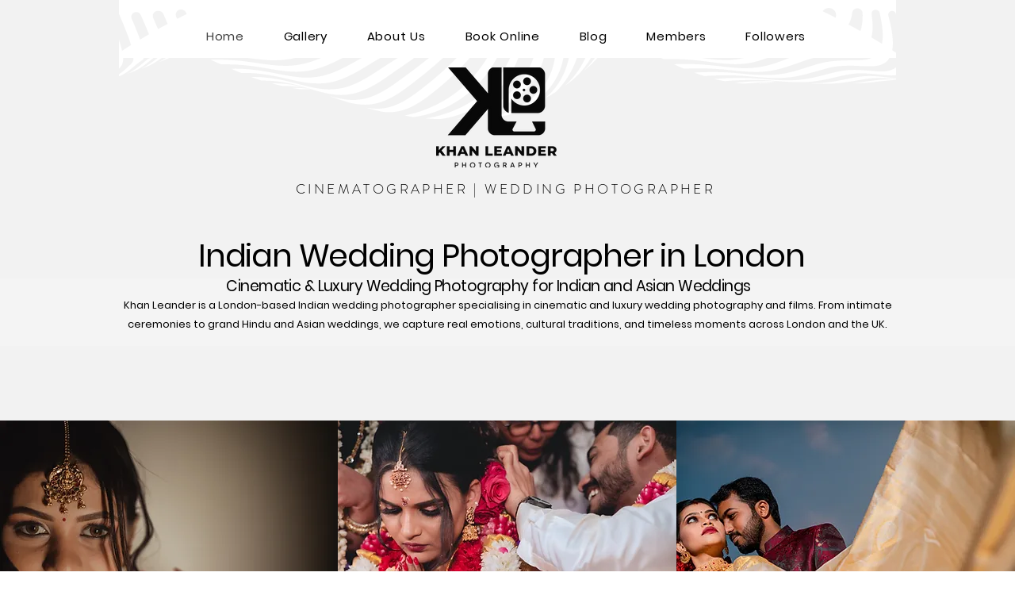

--- FILE ---
content_type: text/css; charset=utf-8
request_url: https://www.khanleanderphotography.com/_serverless/pro-gallery-css-v4-server/layoutCss?ver=2&id=comp-melqyt8b&items=0_10000_1%7C0_10000_1%7C0_5464_8192&container=3746_1222_980_720&options=gallerySizeType:px%7CgallerySizePx:454%7CimageMargin:32%7CisRTL:false%7CgalleryLayout:2%7CtitlePlacement:SHOW_ON_HOVER%7CcubeRatio:1%7CcubeType:fill
body_size: -202
content:
#pro-gallery-comp-melqyt8b [data-hook="item-container"][data-idx="0"].gallery-item-container{opacity: 1 !important;display: block !important;transition: opacity .2s ease !important;top: 0px !important;left: 0px !important;right: auto !important;height: 386px !important;width: 386px !important;} #pro-gallery-comp-melqyt8b [data-hook="item-container"][data-idx="0"] .gallery-item-common-info-outer{height: 100% !important;} #pro-gallery-comp-melqyt8b [data-hook="item-container"][data-idx="0"] .gallery-item-common-info{height: 100% !important;width: 100% !important;} #pro-gallery-comp-melqyt8b [data-hook="item-container"][data-idx="0"] .gallery-item-wrapper{width: 386px !important;height: 386px !important;margin: 0 !important;} #pro-gallery-comp-melqyt8b [data-hook="item-container"][data-idx="0"] .gallery-item-content{width: 386px !important;height: 386px !important;margin: 0px 0px !important;opacity: 1 !important;} #pro-gallery-comp-melqyt8b [data-hook="item-container"][data-idx="0"] .gallery-item-hover{width: 386px !important;height: 386px !important;opacity: 1 !important;} #pro-gallery-comp-melqyt8b [data-hook="item-container"][data-idx="0"] .item-hover-flex-container{width: 386px !important;height: 386px !important;margin: 0px 0px !important;opacity: 1 !important;} #pro-gallery-comp-melqyt8b [data-hook="item-container"][data-idx="0"] .gallery-item-wrapper img{width: 100% !important;height: 100% !important;opacity: 1 !important;} #pro-gallery-comp-melqyt8b [data-hook="item-container"][data-idx="1"].gallery-item-container{opacity: 1 !important;display: block !important;transition: opacity .2s ease !important;top: 0px !important;left: 418px !important;right: auto !important;height: 386px !important;width: 386px !important;} #pro-gallery-comp-melqyt8b [data-hook="item-container"][data-idx="1"] .gallery-item-common-info-outer{height: 100% !important;} #pro-gallery-comp-melqyt8b [data-hook="item-container"][data-idx="1"] .gallery-item-common-info{height: 100% !important;width: 100% !important;} #pro-gallery-comp-melqyt8b [data-hook="item-container"][data-idx="1"] .gallery-item-wrapper{width: 386px !important;height: 386px !important;margin: 0 !important;} #pro-gallery-comp-melqyt8b [data-hook="item-container"][data-idx="1"] .gallery-item-content{width: 386px !important;height: 386px !important;margin: 0px 0px !important;opacity: 1 !important;} #pro-gallery-comp-melqyt8b [data-hook="item-container"][data-idx="1"] .gallery-item-hover{width: 386px !important;height: 386px !important;opacity: 1 !important;} #pro-gallery-comp-melqyt8b [data-hook="item-container"][data-idx="1"] .item-hover-flex-container{width: 386px !important;height: 386px !important;margin: 0px 0px !important;opacity: 1 !important;} #pro-gallery-comp-melqyt8b [data-hook="item-container"][data-idx="1"] .gallery-item-wrapper img{width: 100% !important;height: 100% !important;opacity: 1 !important;} #pro-gallery-comp-melqyt8b [data-hook="item-container"][data-idx="2"].gallery-item-container{opacity: 1 !important;display: block !important;transition: opacity .2s ease !important;top: 0px !important;left: 836px !important;right: auto !important;height: 386px !important;width: 386px !important;} #pro-gallery-comp-melqyt8b [data-hook="item-container"][data-idx="2"] .gallery-item-common-info-outer{height: 100% !important;} #pro-gallery-comp-melqyt8b [data-hook="item-container"][data-idx="2"] .gallery-item-common-info{height: 100% !important;width: 100% !important;} #pro-gallery-comp-melqyt8b [data-hook="item-container"][data-idx="2"] .gallery-item-wrapper{width: 386px !important;height: 386px !important;margin: 0 !important;} #pro-gallery-comp-melqyt8b [data-hook="item-container"][data-idx="2"] .gallery-item-content{width: 386px !important;height: 386px !important;margin: 0px 0px !important;opacity: 1 !important;} #pro-gallery-comp-melqyt8b [data-hook="item-container"][data-idx="2"] .gallery-item-hover{width: 386px !important;height: 386px !important;opacity: 1 !important;} #pro-gallery-comp-melqyt8b [data-hook="item-container"][data-idx="2"] .item-hover-flex-container{width: 386px !important;height: 386px !important;margin: 0px 0px !important;opacity: 1 !important;} #pro-gallery-comp-melqyt8b [data-hook="item-container"][data-idx="2"] .gallery-item-wrapper img{width: 100% !important;height: 100% !important;opacity: 1 !important;} #pro-gallery-comp-melqyt8b .pro-gallery-prerender{height:386px !important;}#pro-gallery-comp-melqyt8b {height:386px !important; width:1222px !important;}#pro-gallery-comp-melqyt8b .pro-gallery-margin-container {height:386px !important;}#pro-gallery-comp-melqyt8b .pro-gallery {height:386px !important; width:1222px !important;}#pro-gallery-comp-melqyt8b .pro-gallery-parent-container {height:386px !important; width:1254px !important;}